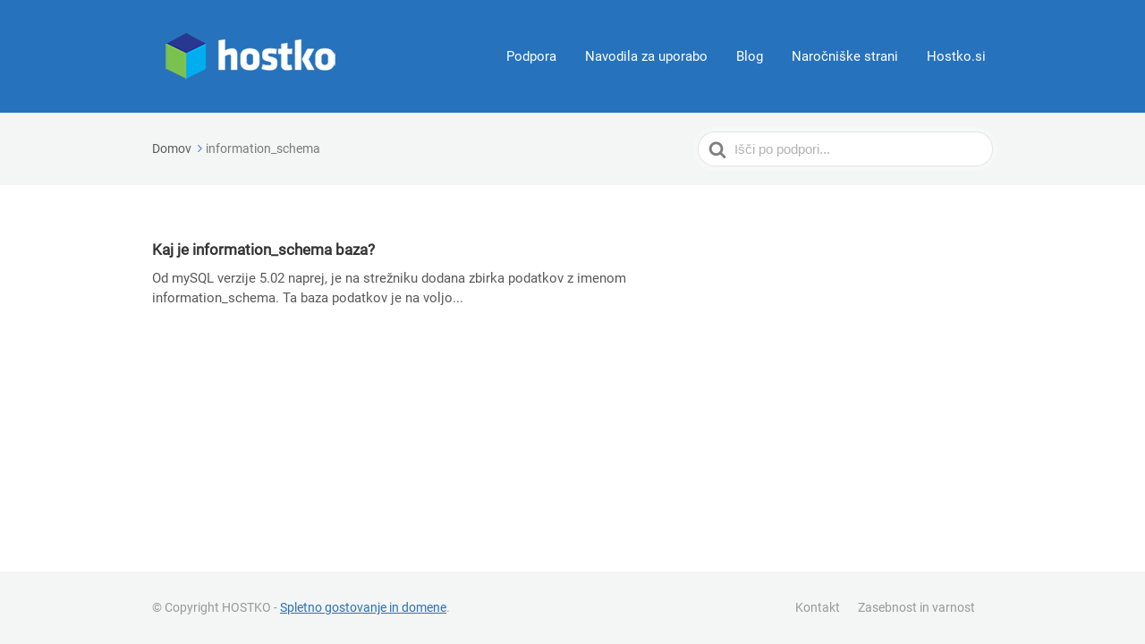

--- FILE ---
content_type: text/html; charset=UTF-8
request_url: https://www.hostko.si/podpora/article-tags/information_schema/
body_size: 11979
content:
<!DOCTYPE html><html lang="sl-SI" prefix="og: https://ogp.me/ns#"><head><script data-no-optimize="1">var litespeed_docref=sessionStorage.getItem("litespeed_docref");litespeed_docref&&(Object.defineProperty(document,"referrer",{get:function(){return litespeed_docref}}),sessionStorage.removeItem("litespeed_docref"));</script> <meta http-equiv="x-ua-compatible" content="ie=edge"><meta charset="UTF-8" /><meta name="viewport" content="width=device-width, initial-scale=1"><link rel="profile" href="http://gmpg.org/xfn/11" /><title>information_schema arhivi &bull; Podpora - Podporne strani Hostko.si</title><meta name="robots" content="follow, index, max-snippet:-1, max-video-preview:-1, max-image-preview:large"/><link rel="canonical" href="https://www.hostko.si/podpora/article-tags/information_schema/" /><meta property="og:locale" content="sl_SI" /><meta property="og:type" content="article" /><meta property="og:title" content="information_schema arhivi &bull; Podpora - Podporne strani Hostko.si" /><meta property="og:url" content="https://www.hostko.si/podpora/article-tags/information_schema/" /><meta property="og:site_name" content="Podpora - Hostko.si Podpora" /><meta property="article:publisher" content="https://www.facebook.com/hostko" /><meta name="twitter:card" content="summary" /><meta name="twitter:title" content="information_schema arhivi &bull; Podpora - Podporne strani Hostko.si" /><meta name="twitter:site" content="@hostko" /> <script type="application/ld+json" class="rank-math-schema">{"@context":"https://schema.org","@graph":[{"@type":"Place","@id":"https://www.hostko.si/podpora/#place","address":{"@type":"PostalAddress","streetAddress":"Raj\u0161pova ulica 22","addressLocality":"Ptuj","addressRegion":"Slovenia","postalCode":"2250","addressCountry":"SI"}},{"@type":"Organization","@id":"https://www.hostko.si/podpora/#organization","name":"Gostovanje in domene HOSTKO","url":"https://www.hostko.si/podpora","sameAs":["https://www.facebook.com/hostko","https://twitter.com/hostko"],"address":{"@type":"PostalAddress","streetAddress":"Raj\u0161pova ulica 22","addressLocality":"Ptuj","addressRegion":"Slovenia","postalCode":"2250","addressCountry":"SI"},"logo":{"@type":"ImageObject","@id":"https://www.hostko.si/podpora/#logo","url":"https://hpodpora.b-cdn.net/wp-content/uploads/2019/11/hostko-sitepad.png","contentUrl":"https://hpodpora.b-cdn.net/wp-content/uploads/2019/11/hostko-sitepad.png","caption":"Podpora - Hostko.si Podpora","inLanguage":"sl-SI","width":"100","height":"88"},"location":{"@id":"https://www.hostko.si/podpora/#place"}},{"@type":"WebSite","@id":"https://www.hostko.si/podpora/#website","url":"https://www.hostko.si/podpora","name":"Podpora - Hostko.si Podpora","alternateName":"Hostko podpora - Hostko.si","publisher":{"@id":"https://www.hostko.si/podpora/#organization"},"inLanguage":"sl-SI"},{"@type":"BreadcrumbList","@id":"https://www.hostko.si/podpora/article-tags/information_schema/#breadcrumb","itemListElement":[{"@type":"ListItem","position":"1","item":{"@id":"https://www.hostko.si/podpora","name":"Domov"}},{"@type":"ListItem","position":"2","item":{"@id":"https://www.hostko.si/podpora/article-tags/information_schema/","name":"information_schema"}}]},{"@type":"CollectionPage","@id":"https://www.hostko.si/podpora/article-tags/information_schema/#webpage","url":"https://www.hostko.si/podpora/article-tags/information_schema/","name":"information_schema arhivi &bull; Podpora - Podporne strani Hostko.si","isPartOf":{"@id":"https://www.hostko.si/podpora/#website"},"inLanguage":"sl-SI","breadcrumb":{"@id":"https://www.hostko.si/podpora/article-tags/information_schema/#breadcrumb"}}]}</script> <link rel='preconnect' href='https://hpodpora.b-cdn.net' /><link rel="alternate" type="application/rss+xml" title="Podpora - Podporne strani Hostko.si &raquo; Vir" href="https://www.hostko.si/podpora/feed/" /><link rel="alternate" type="application/rss+xml" title="Podpora - Podporne strani Hostko.si &raquo; Vir komentarjev" href="https://www.hostko.si/podpora/comments/feed/" /><link rel="alternate" type="application/rss+xml" title="Podpora - Podporne strani Hostko.si &raquo; information_schema Article Tag Vir" href="https://www.hostko.si/podpora/article-tags/information_schema/feed/" /><style id="litespeed-ccss">:root{--wp-admin-theme-color:#007cba;--wp-admin-theme-color-darker-10:#006ba1;--wp-admin-theme-color-darker-20:#005a87;--wp-admin-border-width-focus:2px}@media (-webkit-min-device-pixel-ratio:2),(min-resolution:192dpi){:root{--wp-admin-border-width-focus:1.5px}}:root{--wp-admin-theme-color:#007cba;--wp-admin-theme-color-darker-10:#006ba1;--wp-admin-theme-color-darker-20:#005a87;--wp-admin-border-width-focus:2px}@media (-webkit-min-device-pixel-ratio:2),(min-resolution:192dpi){:root{--wp-admin-border-width-focus:1.5px}}:root{--wp-admin-theme-color:#007cba;--wp-admin-theme-color-darker-10:#006ba1;--wp-admin-theme-color-darker-20:#005a87;--wp-admin-border-width-focus:2px}@media (-webkit-min-device-pixel-ratio:2),(min-resolution:192dpi){:root{--wp-admin-border-width-focus:1.5px}}:root{--wp-admin-theme-color:#007cba;--wp-admin-theme-color-darker-10:#006ba1;--wp-admin-theme-color-darker-20:#005a87;--wp-admin-border-width-focus:2px}@media (-webkit-min-device-pixel-ratio:2),(min-resolution:192dpi){:root{--wp-admin-border-width-focus:1.5px}}:root{--wp-admin-theme-color:#007cba;--wp-admin-theme-color-darker-10:#006ba1;--wp-admin-theme-color-darker-20:#005a87;--wp-admin-border-width-focus:2px}@media (-webkit-min-device-pixel-ratio:2),(min-resolution:192dpi){:root{--wp-admin-border-width-focus:1.5px}}body{--wp--preset--color--black:#000;--wp--preset--color--cyan-bluish-gray:#abb8c3;--wp--preset--color--white:#fff;--wp--preset--color--pale-pink:#f78da7;--wp--preset--color--vivid-red:#cf2e2e;--wp--preset--color--luminous-vivid-orange:#ff6900;--wp--preset--color--luminous-vivid-amber:#fcb900;--wp--preset--color--light-green-cyan:#7bdcb5;--wp--preset--color--vivid-green-cyan:#00d084;--wp--preset--color--pale-cyan-blue:#8ed1fc;--wp--preset--color--vivid-cyan-blue:#0693e3;--wp--preset--color--vivid-purple:#9b51e0;--wp--preset--color--dark-gray:#28303d;--wp--preset--color--gray:#39414d;--wp--preset--color--theme-default:#2772bc;--wp--preset--color--blue:#0069e4;--wp--preset--color--purple:#5749a0;--wp--preset--color--orange:#f0644a;--wp--preset--color--green:#46a162;--wp--preset--color--pale-blue:#7994be;--wp--preset--gradient--vivid-cyan-blue-to-vivid-purple:linear-gradient(135deg,rgba(6,147,227,1) 0%,#9b51e0 100%);--wp--preset--gradient--light-green-cyan-to-vivid-green-cyan:linear-gradient(135deg,#7adcb4 0%,#00d082 100%);--wp--preset--gradient--luminous-vivid-amber-to-luminous-vivid-orange:linear-gradient(135deg,rgba(252,185,0,1) 0%,rgba(255,105,0,1) 100%);--wp--preset--gradient--luminous-vivid-orange-to-vivid-red:linear-gradient(135deg,rgba(255,105,0,1) 0%,#cf2e2e 100%);--wp--preset--gradient--very-light-gray-to-cyan-bluish-gray:linear-gradient(135deg,#eee 0%,#a9b8c3 100%);--wp--preset--gradient--cool-to-warm-spectrum:linear-gradient(135deg,#4aeadc 0%,#9778d1 20%,#cf2aba 40%,#ee2c82 60%,#fb6962 80%,#fef84c 100%);--wp--preset--gradient--blush-light-purple:linear-gradient(135deg,#ffceec 0%,#9896f0 100%);--wp--preset--gradient--blush-bordeaux:linear-gradient(135deg,#fecda5 0%,#fe2d2d 50%,#6b003e 100%);--wp--preset--gradient--luminous-dusk:linear-gradient(135deg,#ffcb70 0%,#c751c0 50%,#4158d0 100%);--wp--preset--gradient--pale-ocean:linear-gradient(135deg,#fff5cb 0%,#b6e3d4 50%,#33a7b5 100%);--wp--preset--gradient--electric-grass:linear-gradient(135deg,#caf880 0%,#71ce7e 100%);--wp--preset--gradient--midnight:linear-gradient(135deg,#020381 0%,#2874fc 100%);--wp--preset--duotone--dark-grayscale:url('#wp-duotone-dark-grayscale');--wp--preset--duotone--grayscale:url('#wp-duotone-grayscale');--wp--preset--duotone--purple-yellow:url('#wp-duotone-purple-yellow');--wp--preset--duotone--blue-red:url('#wp-duotone-blue-red');--wp--preset--duotone--midnight:url('#wp-duotone-midnight');--wp--preset--duotone--magenta-yellow:url('#wp-duotone-magenta-yellow');--wp--preset--duotone--purple-green:url('#wp-duotone-purple-green');--wp--preset--duotone--blue-orange:url('#wp-duotone-blue-orange');--wp--preset--font-size--small:13px;--wp--preset--font-size--medium:20px;--wp--preset--font-size--large:36px;--wp--preset--font-size--x-large:42px;--wp--preset--spacing--20:.44rem;--wp--preset--spacing--30:.67rem;--wp--preset--spacing--40:1rem;--wp--preset--spacing--50:1.5rem;--wp--preset--spacing--60:2.25rem;--wp--preset--spacing--70:3.38rem;--wp--preset--spacing--80:5.06rem}.hkb-breadcrumbs,.ht-pageheader,.ht-articlelist,.ht-page,.site-header .site-header__banner,.site-header{*zoom:1}.hkb-breadcrumbs:before,.ht-pageheader:before,.ht-articlelist:before,.ht-page:before,.site-header .site-header__banner:before,.site-header:before,.hkb-breadcrumbs:after,.ht-pageheader:after,.ht-articlelist:after,.ht-page:after,.site-header .site-header__banner:after,.site-header:after{content:"";display:table}.hkb-breadcrumbs:after,.ht-pageheader:after,.ht-articlelist:after,.ht-page:after,.site-header .site-header__banner:after,.site-header:after{clear:both}html{font-family:sans-serif;line-height:1.15;-ms-text-size-adjust:100%;-webkit-text-size-adjust:100%}body{margin:0}article,aside,header,nav,section{display:block}h1{font-size:2em;margin:.67em 0}a{background-color:transparent;-webkit-text-decoration-skip:objects}strong{font-weight:inherit}strong{font-weight:bolder}img{border-style:none}svg:not(:root){overflow:hidden}button,input{font-family:sans-serif;font-size:100%;line-height:1.15;margin:0}button,input{overflow:visible}button{text-transform:none}button,[type=submit]{-webkit-appearance:button}button::-moz-focus-inner,[type=submit]::-moz-focus-inner{border-style:none;padding:0}button:-moz-focusring,[type=submit]:-moz-focusring{outline:1px dotted ButtonText}::-webkit-file-upload-button{-webkit-appearance:button;font:inherit}*,*:before,*:after{-webkit-box-sizing:border-box;-moz-box-sizing:border-box;box-sizing:border-box}.hkb-screen-reader-text{clip:rect(1px,1px,1px,1px);position:absolute!important;height:1px;width:1px;overflow:hidden}input[type=text]{border-radius:5px;background:#fff;border:1px solid rgba(204,204,204,.5);color:#595959;padding:10px 12px;outline:0;margin:0;vertical-align:middle;width:100%}input::-webkit-input-placeholder{color:#b3b3b3}input:-moz-placeholder{color:#b3b3b3}button{-webkit-border-radius:99px;-moz-border-radius:99px;-ms-border-radius:99px;border-radius:99px;background:#ccc;border:0;padding:12px 28px;font-size:14px;font-weight:700;color:#fff;text-shadow:none;display:inline-block;outline:0;overflow:visible;margin:0;text-decoration:none;vertical-align:middle;width:auto}html{-webkit-font-smoothing:antialiased;-webkit-text-size-adjust:100%;-moz-osx-font-smoothing:grayscale;-ms-text-size-adjust:100%;scroll-behavior:smooth}@media screen and (prefers-reduced-motion:reduce){html{scroll-behavior:auto}}body{background:#f4f5f5}h1,h2,h3{font-weight:700}a{text-decoration:underline}.ht-sitecontainer{display:-webkit-box;display:-webkit-flex;display:-moz-flex;display:-ms-flexbox;display:flex;-webkit-box-direction:normal;-webkit-box-orient:vertical;-webkit-flex-direction:column;-moz-flex-direction:column;-ms-flex-direction:column;flex-direction:column;background:#fff;min-height:100vh}.ht-container{min-width:290px;max-width:920px;margin-left:auto;margin-right:auto;padding-left:15px;padding-right:15px}@media screen and (min-width:480px){.ht-container{padding-left:20px;padding-right:20px}}@media screen and (min-width:768px){.ht-container{padding-left:30px;padding-right:30px}}.site-header .site-header__banner{padding:25px 0;position:relative}@media screen and (min-width:768px){.site-header .site-header__banner{padding:30px 0}}.site-header .site-header__banner .ht-container{display:-webkit-box;display:-webkit-flex;display:-moz-flex;display:-ms-flexbox;display:flex;-webkit-flex-wrap:nowrap;-moz-flex-wrap:nowrap;-ms-flex-wrap:none;flex-wrap:nowrap;-webkit-box-align:center;-ms-flex-align:center;-webkit-align-items:center;-moz-align-items:center;align-items:center;padding-left:20px;padding-right:20px}@media screen and (min-width:768px){.site-header .site-header__banner .ht-container{padding-left:30px;padding-right:30px}}.site-logo{margin:0 32px 0 0}.site-logo a{display:block;line-height:1}.site-logo img{max-width:100%;height:auto}.ht-page{padding:20px 0;-webkit-box-flex:auto;-webkit-flex:auto;-moz-box-flex:auto;-moz-flex:auto;-ms-flex:auto;flex:auto}@media screen and (min-width:768px){.ht-page{padding:60px 0}.ht-page.ht-page--sidebarright .ht-page__content{width:70%}.ht-page.ht-page--sidebarright .sidebar{width:30%}.ht-page.ht-page--sidebarright .ht-page__content{padding-right:15px}.ht-page.ht-page--sidebarright .sidebar{padding-left:15px}}.ht-page .ht-page__content{max-width:100%}.ht-page>.ht-container{display:-webkit-box;display:-webkit-flex;display:-moz-flex;display:-ms-flexbox;display:flex;-webkit-box-pack:justify;-ms-flex-pack:justify;-webkit-justify-content:space-between;-moz-justify-content:space-between;justify-content:space-between}.sidebar{top:20px;height:100%;font-size:15px}@media screen and (max-width:767px){.sidebar{display:none}}.hkb-site-search{position:relative;max-width:600px;margin:0 auto}.hkb-site-search:after{position:absolute;display:block;content:"";background:url("https://hpodpora.b-cdn.net/wp-content/themes/knowall/img/search.svg") no-repeat center center;background-size:20px;height:20px;width:20px;top:50%;left:15px;margin-top:-10px;opacity:.7}.hkb-site-search .hkb-site-search__field{-webkit-border-radius:99px;-moz-border-radius:99px;-ms-border-radius:99px;border-radius:99px;display:block;width:100%;padding:18px 20px 18px 45px;border:0;outline:none;box-shadow:0 0 0 5px rgba(255,255,255,.15)}.hkb-site-search .hkb-site-search__loader{position:absolute;right:20px;top:50%;margin-top:-10px;height:20px;width:30px;opacity:0}.hkb-site-search .hkb-site-search__button{display:none}.nav-header{display:-webkit-box;display:-webkit-flex;display:-moz-flex;display:-ms-flexbox;display:flex;-webkit-box-flex:1;-webkit-flex-grow:1;-moz-flex-grow:1;-ms-flex-positive:1;flex-grow:1;-webkit-box-pack:end;-ms-flex-pack:end;-webkit-justify-content:flex-end;-moz-justify-content:flex-end;justify-content:flex-end}.nav-header ul{list-style:none;margin:0;padding:0}.nav-header ul li{display:block;position:relative}.nav-header ul li a{display:block;text-decoration:none;color:#fff}@media screen and (max-width:767px){.nav-header>ul{opacity:0;max-height:0;visibility:hidden;overflow:hidden;width:100%;z-index:99999;clear:both;background:#fff;font-size:15px;line-height:1.3;position:absolute;left:0;right:0;top:84px;box-shadow:0px 5px 20px rgba(0,0,0,.15)}.nav-header>ul>li{border-bottom:1px solid #eaeaea}.nav-header>ul>li:last-child{border-bottom:0}.nav-header>ul a{color:#333!important;padding:15px 20px}}@media screen and (min-width:768px){.nav-header>ul{float:right}.nav-header>ul>li{float:left;margin:0 0 0 16px;padding:0}.nav-header>ul>li:first-child{margin-left:0}.nav-header>ul>li>a{font-size:15px;line-height:1;font-weight:400;padding:8px;-webkit-border-radius:5px;-moz-border-radius:5px;-ms-border-radius:5px;border-radius:5px;white-space:nowrap}}.nav-header .nav-header__mtoggle{display:block;float:right;border:0;text-indent:-99999px;background:0 0;outline:none;padding:9px 30px 13px 0}@media screen and (min-width:768px){.nav-header .nav-header__mtoggle{display:none}}.nav-header .nav-header__mtoggle span,.nav-header .nav-header__mtoggle span:before,.nav-header .nav-header__mtoggle span:after{height:4px;width:30px;background:#fff;position:absolute;display:block;content:"";border-radius:3px}.nav-header .nav-header__mtoggle span:before{top:-9px}.nav-header .nav-header__mtoggle span:after{bottom:-9px}.ht-articlelist{list-style:none;margin:0;padding:0}.ht-articlelist li{margin:0 0 22px;padding:0 0 22px;border-bottom:1px solid #e6e6e6}.hkb-articlemini .hkb-article__link{display:block;text-decoration:none;color:inherit}.hkb-articlemini .hkb-article__title{margin:0;font-size:17px;line-height:1.5}.hkb-articlemini .hkb-article__excerpt{margin:8px 0 0;font-size:15px;line-height:1.5}.ht-categoryheader{display:-webkit-box;display:-webkit-flex;display:-moz-flex;display:-ms-flexbox;display:flex;-webkit-box-align:center;-ms-flex-align:center;-webkit-align-items:center;-moz-align-items:center;align-items:center;margin:0 0 20px;padding:0 0 20px;border-bottom:1px solid #e6e6e6}.ht-categoryheader .hkb-category__iconwrap{margin:0 20px 0 0;text-align:center}.ht-categoryheader .hkb-category__iconwrap svg{height:auto;width:100%;transform:scale(1.2);transform-origin:center}.ht-categoryheader .ht-categoryheader__content{display:-webkit-box;display:-webkit-flex;display:-moz-flex;display:-ms-flexbox;display:flex;-webkit-flex-wrap:wrap;-moz-flex-wrap:wrap;-ms-flex-wrap:wrap;flex-wrap:wrap;-webkit-box-align:center;-ms-flex-align:center;-webkit-align-items:center;-moz-align-items:center;align-items:center;width:100%}.ht-categoryheader .ht-categoryheader__title{width:100%;margin:0;font-size:22px;line-height:1.2}.hkb-subcats{display:-webkit-box;display:-webkit-flex;display:-moz-flex;display:-ms-flexbox;display:flex;-webkit-flex-flow:row wrap;-moz-flex-flow:row wrap;-ms-flex-flow:row wrap;flex-flow:row wrap;list-style:none;padding:0}@media screen and (min-width:550px){.hkb-subcats{margin-left:-10px;margin-right:-10px}}.hkb-subcats>li{-webkit-flex-basis:auto;-moz-flex-basis:auto;-ms-flex-preferred-size:auto;flex-basis:auto;width:100%}@media screen and (min-width:550px){.hkb-subcats>li{padding:0 10px;width:50%}}.widget{-webkit-border-radius:5px;-moz-border-radius:5px;-ms-border-radius:5px;border-radius:5px;background:#f4f5f5;padding:30px;margin:0 0 20px;font-size:14px;line-height:1.4}.widget:last-child{margin-bottom:0}.widget .widget__title{margin:0 0 15px;font-size:15px;font-weight:700;line-height:1.3}.hkb_widget_exit .hkb_widget_exit__content{margin:0 0 12px}.hkb_widget_exit .hkb_widget_exit__btn{display:inline-block;text-decoration:none;color:#fff;font-size:13px;text-transform:uppercase;padding:12px 18px;line-height:1;border-radius:99px}.ht-pageheader{background:#f4f5f5;padding:15px 0;display:table;width:100%}@media screen and (min-width:768px){.ht-pageheader{padding:20px 0}}@media screen and (min-width:768px){.ht-pageheader .hkb-breadcrumbs_wrap{display:table-cell;vertical-align:middle;width:100%}}@media screen and (min-width:768px){.ht-pageheader .hkb-site-search{display:table-cell;vertical-align:middle}}.ht-pageheader .hkb-site-search:after{opacity:.5;left:12px}.ht-pageheader .hkb-site-search .hkb-site-search__field{border:1px solid rgba(204,204,204,.5);width:330px;padding:10px 15px 10px 40px;font-size:15px}@media screen and (max-width:767px){.ht-pageheader .hkb-site-search .hkb-site-search__field{width:100%}}@media screen and (max-width:768px){.hkb-breadcrumbs_wrap{margin-bottom:10px}}@media screen and (min-width:768px){.hkb-breadcrumbs_wrap{padding:10px 0}}.hkb-breadcrumbs_wrap ol:last-child{margin-bottom:0}.hkb-breadcrumbs{list-style:none;margin:0 0 5px;padding:0;font-size:13px;color:#5c5c5c;letter-spacing:-.1px}@media screen and (min-width:480px){.hkb-breadcrumbs{letter-spacing:0;font-size:14px}}.hkb-breadcrumbs li{display:inline-block}.hkb-breadcrumbs li:last-child:after{display:none;margin:0}.hkb-breadcrumbs li:last-child{color:rgba(0,0,0,.5)}.hkb-breadcrumbs .hkb-breadcrumbs__icon{display:inline-block;height:8px;width:13px;padding:0 2px;position:relative;top:-1px}@media screen and (min-width:480px){.hkb-breadcrumbs .hkb-breadcrumbs__icon{height:8px;padding:0 4px}}.hkb-breadcrumbs a{color:#5c5c5c;text-decoration:none}.hkb-category.hkb-category--style7{display:-webkit-box;display:-webkit-flex;display:-moz-flex;display:-ms-flexbox;display:flex;height:100%}.hkb-category.hkb-category--style7:not(.hkb-category--witharticles) .hkb-category__content{-webkit-box-align:center;-ms-flex-align:center;-webkit-align-items:center;-moz-align-items:center;align-items:center}.hkb-category.hkb-category--style7:not(.hkb-category--witharticles) .hkb-category__title{-webkit-align-self:flex-end;-moz-align-self:flex-end;-ms-flex-item-align:end;align-self:flex-end}.hkb-category.hkb-category--style7:not(.hkb-category--witharticles):not(.hkb-category--withdesc) .hkb-category__title{-webkit-align-self:auto;-moz-align-self:auto;-ms-flex-item-align:auto;align-self:auto}.hkb-category.hkb-category--style7 .hkb-category__link{display:-webkit-box;display:-webkit-flex;display:-moz-flex;display:-ms-flexbox;display:flex;height:100%;width:100%;padding:25px 10px;text-decoration:none}.hkb-category.hkb-category--style7 .hkb-category__content{display:-webkit-box;display:-webkit-flex;display:-moz-flex;display:-ms-flexbox;display:flex;-webkit-flex-wrap:wrap;-moz-flex-wrap:wrap;-ms-flex-wrap:wrap;flex-wrap:wrap;width:100%}.hkb-category .hkb-category__title{width:100%;font-size:18px;line-height:1.25;color:#333;margin:0}.ht-mobile-exit{-webkit-border-radius:5px;-moz-border-radius:5px;-ms-border-radius:5px;border-radius:5px;background:#f4f5f5;padding:20px;margin:20px 0;font-size:15px;line-height:1.4}@media screen and (min-width:768px){.ht-mobile-exit{display:none}}.ht-mobile-exit .ht-mobile-exit__title{display:block;margin:0 0 10px;font-size:16px;color:#333}.ht-mobile-exit .hkb_widget_exit__content{margin:0 0 12px}.ht-mobile-exit .hkb_widget_exit__btn{display:inline-block;text-decoration:none;color:#fff;font-size:13px;text-transform:uppercase;padding:12px 18px;line-height:1;border-radius:99px}:root{--hkb-main-container-width:1200px;--hkb-link-color:#2358a1;--hkb-link-color-hover:#2861b0;--hkb-header-style-bg:#2358a1;--hkb-header-style-graddir:90deg;--hkb-header-style-grad1:#2358a1;--hkb-header-style-grad2:#2358a1;--hkb-header-text-color:#fff}.site-header{background:#2772bc}.nav-header ul li a{color:#fff}.nav-header .nav-header__mtoggle span,.nav-header .nav-header__mtoggle span:before,.nav-header .nav-header__mtoggle span:after{background:#fff}a{color:#2772bc}.hkb_widget_exit__btn{background:#2772bc}.hkb-breadcrumbs__icon{fill:#2772bc}.ht-container{max-width:1000px}h1,h2,h3{font-family:Roboto;font-weight:700;text-transform:none;color:#333}body,input{font-family:Roboto;font-size:17px;font-weight:400;line-height:1.55;color:#595959}.ht-categoryheader .hkb-category__iconwrap{flex-basis:30px;min-width:30px}.ht-categoryheader .hkb-category__iconwrap,.ht-categoryheader .hkb-category__iconwrap svg{max-height:30px}.ht-container{max-width:1000px}.hkb-category .hkb-category__link{border-bottom:1px solid #e6e6e6}</style><link rel="preload" data-asynced="1" data-optimized="2" as="style" onload="this.onload=null;this.rel='stylesheet'" href="https://www.hostko.si/podpora/wp-content/litespeed/css/80305115f25c5e97deded61f8c3ec2c8.css?ver=2aedf" /><script type="litespeed/javascript">!function(a){"use strict";var b=function(b,c,d){function e(a){return h.body?a():void setTimeout(function(){e(a)})}function f(){i.addEventListener&&i.removeEventListener("load",f),i.media=d||"all"}var g,h=a.document,i=h.createElement("link");if(c)g=c;else{var j=(h.body||h.getElementsByTagName("head")[0]).childNodes;g=j[j.length-1]}var k=h.styleSheets;i.rel="stylesheet",i.href=b,i.media="only x",e(function(){g.parentNode.insertBefore(i,c?g:g.nextSibling)});var l=function(a){for(var b=i.href,c=k.length;c--;)if(k[c].href===b)return a();setTimeout(function(){l(a)})};return i.addEventListener&&i.addEventListener("load",f),i.onloadcssdefined=l,l(f),i};"undefined"!=typeof exports?exports.loadCSS=b:a.loadCSS=b}("undefined"!=typeof global?global:this);!function(a){if(a.loadCSS){var b=loadCSS.relpreload={};if(b.support=function(){try{return a.document.createElement("link").relList.supports("preload")}catch(b){return!1}},b.poly=function(){for(var b=a.document.getElementsByTagName("link"),c=0;c<b.length;c++){var d=b[c];"preload"===d.rel&&"style"===d.getAttribute("as")&&(a.loadCSS(d.href,d,d.getAttribute("media")),d.rel=null)}},!b.support()){b.poly();var c=a.setInterval(b.poly,300);a.addEventListener&&a.addEventListener("load",function(){b.poly(),a.clearInterval(c)}),a.attachEvent&&a.attachEvent("onload",function(){a.clearInterval(c)})}}}(this);</script> <script type="litespeed/javascript" data-src="https://hpodpora.b-cdn.net/wp-includes/js/jquery/jquery.min.js" id="jquery-core-js"></script> <link rel="https://api.w.org/" href="https://www.hostko.si/podpora/wp-json/" /><link rel="alternate" title="JSON" type="application/json" href="https://www.hostko.si/podpora/wp-json/wp/v2/ht-kb-tag/331" /><link rel="EditURI" type="application/rsd+xml" title="RSD" href="https://www.hostko.si/podpora/xmlrpc.php?rsd" /> <script type="litespeed/javascript" data-src="https://www.googletagmanager.com/gtag/js?id=AW-1071918048"></script> <script type="litespeed/javascript">window.dataLayer=window.dataLayer||[];function gtag(){dataLayer.push(arguments)}
gtag('js',new Date());gtag('config','AW-1071918048')</script>  <script type="litespeed/javascript">(function(w,d,s,l,i){w[l]=w[l]||[];w[l].push({'gtm.start':new Date().getTime(),event:'gtm.js'});var f=d.getElementsByTagName(s)[0],j=d.createElement(s),dl=l!='dataLayer'?'&l='+l:'';j.async=!0;j.src='https://www.googletagmanager.com/gtm.js?id='+i+dl;f.parentNode.insertBefore(j,f)})(window,document,'script','dataLayer','GTM-N9VSJK7')</script> <meta name="generator" content="Heroic Knowledge Base v3.10.4" /><meta name="generator" content="KnowAll Child Theme v1.15.6" /><link rel="icon" href="https://hpodpora.b-cdn.net/wp-content/uploads/2025/11/cropped-cropped-cropped-favicon-96x96-1-32x32.png" sizes="32x32" /><link rel="icon" href="https://hpodpora.b-cdn.net/wp-content/uploads/2025/11/cropped-cropped-cropped-favicon-96x96-1-192x192.png" sizes="192x192" /><link rel="apple-touch-icon" href="https://hpodpora.b-cdn.net/wp-content/uploads/2025/11/cropped-cropped-cropped-favicon-96x96-1-180x180.png" /><meta name="msapplication-TileImage" content="https://hpodpora.b-cdn.net/wp-content/uploads/2025/11/cropped-cropped-cropped-favicon-96x96-1-270x270.png" /></head><body class="archive tax-ht_kb_tag term-information_schema term-331 wp-embed-responsive wp-theme-knowall wp-child-theme-knowall-child ht-kb" itemscope itemtype="https://schema.org/WebPage" data-spy="scroll" data-offset="30" data-target="#navtoc"><div class="ht-sitecontainer ht-sitecontainer--wide"><div class="site-header"><header class="site-header__banner" itemscope itemtype="http://schema.org/WPHeader"><div class="ht-container"><div class="site-logo">
<a href="/podpora/" data-ht-sitetitle="Podpora &#8211; Podporne strani Hostko.si">
<img data-lazyloaded="1" src="[data-uri]" width="220" height="63" alt="Podpora &#8211; Podporne strani Hostko.si" data-src="https://hpodpora.b-cdn.net/wp-content/uploads/2019/11/hostko-podpora-logo.png" /><meta itemprop="headline" content="Podpora &#8211; Podporne strani Hostko.si">
</a></div><nav class="nav-header" itemscope itemtype="https://schema.org/SiteNavigationElement">
<button id="ht-navtoggle" class="nav-header__mtoggle"><span>Menu</span></button><ul id="menu-hostko-podpora-top-menu" class="nav-header__menuwrapper"><li id="menu-item-99" class="menu-item menu-item-type-custom menu-item-object-custom menu-item-home menu-item-99"><a href="https://www.hostko.si/podpora/">Podpora</a></li><li id="menu-item-101" class="menu-item menu-item-type-ht_kb menu-item-object-ht-knowledge-base menu-item-101"><a>Navodila za uporabo</a></li><li id="menu-item-103" class="menu-item menu-item-type-custom menu-item-object-custom menu-item-103"><a href="https://www.hostko.si/blog/">Blog</a></li><li id="menu-item-104" class="menu-item menu-item-type-custom menu-item-object-custom menu-item-104"><a href="https://servis.hostko.si">Naročniške strani</a></li><li id="menu-item-105" class="menu-item menu-item-type-custom menu-item-object-custom menu-item-105"><a href="https://www.hostko.si">Hostko.si</a></li></ul></nav></div></header></div><div class="ht-pageheader"><div class="ht-container"><div class="hkb-breadcrumbs_wrap"><ol class="hkb-breadcrumbs" itemscope itemtype="https://schema.org/BreadcrumbList" ><li itemprop="itemListElement" itemscope itemtype="https://schema.org/ListItem">
<a itemprop="item" href="https://www.hostko.si/podpora">
<span itemprop="name">Domov</span>
<svg class="hkb-breadcrumbs__icon" xmlns="http://www.w3.org/2000/svg" viewBox="0 0 19 34.1"><g><path d="M19,17c0,0.5-0.2,1-0.6,1.4L3.4,33.5c-0.8,0.8-2,0.8-2.8,0c-0.8-0.8-0.8-2,0-2.8L14.2,17L0.6,3.4c-0.8-0.8-0.8-2,0-2.8  c0.8-0.8,2-0.8,2.8,0l15.1,15.1C18.8,16,19,16.5,19,17z"/></g></svg>
</a><meta itemprop="position" content="1" /></li><li itemprop="itemListElement" itemscope itemtype="https://schema.org/ListItem">
<span>
<span itemprop="name">information_schema</span><link itemprop="item" href="https://www.hostko.si/podpora/kb/kaj-je-information_schema-baza/" />
</span><meta itemprop="position" content="2" /></li></ol></div><form class="hkb-site-search" method="get" action="https://www.hostko.si/podpora/">
<label class="hkb-screen-reader-text" for="hkb-search">Išči za</label>
<input id="hkb-search" class="hkb-site-search__field" type="text" value="" placeholder="Išči po podpori..." name="s" autocomplete="off">
<img data-lazyloaded="1" src="[data-uri]" class="hkb-site-search__loader" data-src="https://hpodpora.b-cdn.net/wp-content/themes/knowall/img/loading.svg" alt="Iščem..." />
<input type="hidden" name="ht-kb-search" value="1" />
<input type="hidden" name="lang" value=""/>
<button class="hkb-site-search__button" type="submit"><span>Najdi</span></button></form></div></div><div class="ht-page ht-page--sidebarright"><div class="ht-container"><div class="ht-page__content"><ul class="ht-articlelist"><li><article id="post-795" class="hkb-articlemini" itemscope itemtype="https://schema.org/CreativeWork">
<a class="hkb-article__link" href="https://www.hostko.si/podpora/kb/kaj-je-information_schema-baza/"><h1 class="hkb-article__title" itemprop="headline">
Kaj je information_schema baza?</h1><div class="hkb-article__excerpt">
Od mySQL verzije 5.02 naprej, je na strežniku dodana zbirka podatkov z imenom information_schema. Ta baza podatkov je na voljo...</div>
</a></article></li></ul></div></div></div><footer class="site-footer" itemscope itemtype="https://schema.org/WPFooter"><div class="ht-container"><div class="site-footer__copyright" role="contentinfo">© Copyright HOSTKO - <a href="https://www.hostko.si/spletno-gostovanje/">Spletno gostovanje in domene</a>.</div><nav class="nav-footer"><div class="menu-footer_menu-container"><ul id="menu-footer_menu" class=""><li id="menu-item-437" class="menu-item menu-item-type-post_type menu-item-object-page menu-item-437"><a href="https://www.hostko.si/podpora/kontakt/">Kontakt</a></li><li id="menu-item-442" class="menu-item menu-item-type-post_type menu-item-object-page menu-item-privacy-policy menu-item-442"><a rel="privacy-policy" href="https://www.hostko.si/podpora/zasebnost-in-varnost/">Zasebnost in varnost</a></li></ul></div></nav></div></footer>
 <script type="speculationrules">{"prefetch":[{"source":"document","where":{"and":[{"href_matches":"/podpora/*"},{"not":{"href_matches":["/podpora/wp-*.php","/podpora/wp-admin/*","/podpora/wp-content/uploads/*","/podpora/wp-content/*","/podpora/wp-content/plugins/*","/podpora/wp-content/themes/knowall-child/*","/podpora/wp-content/themes/knowall/*","/podpora/*\\?(.+)"]}},{"not":{"selector_matches":"a[rel~=\"nofollow\"]"}},{"not":{"selector_matches":".no-prefetch, .no-prefetch a"}}]},"eagerness":"conservative"}]}</script> <noscript><iframe data-lazyloaded="1" src="about:blank" data-litespeed-src="https://www.googletagmanager.com/ns.html?id=GTM-N9VSJK7"
height="0" width="0" style="display:none;visibility:hidden"></iframe></noscript></div>
 <script data-no-optimize="1">window.lazyLoadOptions=Object.assign({},{threshold:300},window.lazyLoadOptions||{});!function(t,e){"object"==typeof exports&&"undefined"!=typeof module?module.exports=e():"function"==typeof define&&define.amd?define(e):(t="undefined"!=typeof globalThis?globalThis:t||self).LazyLoad=e()}(this,function(){"use strict";function e(){return(e=Object.assign||function(t){for(var e=1;e<arguments.length;e++){var n,a=arguments[e];for(n in a)Object.prototype.hasOwnProperty.call(a,n)&&(t[n]=a[n])}return t}).apply(this,arguments)}function o(t){return e({},at,t)}function l(t,e){return t.getAttribute(gt+e)}function c(t){return l(t,vt)}function s(t,e){return function(t,e,n){e=gt+e;null!==n?t.setAttribute(e,n):t.removeAttribute(e)}(t,vt,e)}function i(t){return s(t,null),0}function r(t){return null===c(t)}function u(t){return c(t)===_t}function d(t,e,n,a){t&&(void 0===a?void 0===n?t(e):t(e,n):t(e,n,a))}function f(t,e){et?t.classList.add(e):t.className+=(t.className?" ":"")+e}function _(t,e){et?t.classList.remove(e):t.className=t.className.replace(new RegExp("(^|\\s+)"+e+"(\\s+|$)")," ").replace(/^\s+/,"").replace(/\s+$/,"")}function g(t){return t.llTempImage}function v(t,e){!e||(e=e._observer)&&e.unobserve(t)}function b(t,e){t&&(t.loadingCount+=e)}function p(t,e){t&&(t.toLoadCount=e)}function n(t){for(var e,n=[],a=0;e=t.children[a];a+=1)"SOURCE"===e.tagName&&n.push(e);return n}function h(t,e){(t=t.parentNode)&&"PICTURE"===t.tagName&&n(t).forEach(e)}function a(t,e){n(t).forEach(e)}function m(t){return!!t[lt]}function E(t){return t[lt]}function I(t){return delete t[lt]}function y(e,t){var n;m(e)||(n={},t.forEach(function(t){n[t]=e.getAttribute(t)}),e[lt]=n)}function L(a,t){var o;m(a)&&(o=E(a),t.forEach(function(t){var e,n;e=a,(t=o[n=t])?e.setAttribute(n,t):e.removeAttribute(n)}))}function k(t,e,n){f(t,e.class_loading),s(t,st),n&&(b(n,1),d(e.callback_loading,t,n))}function A(t,e,n){n&&t.setAttribute(e,n)}function O(t,e){A(t,rt,l(t,e.data_sizes)),A(t,it,l(t,e.data_srcset)),A(t,ot,l(t,e.data_src))}function w(t,e,n){var a=l(t,e.data_bg_multi),o=l(t,e.data_bg_multi_hidpi);(a=nt&&o?o:a)&&(t.style.backgroundImage=a,n=n,f(t=t,(e=e).class_applied),s(t,dt),n&&(e.unobserve_completed&&v(t,e),d(e.callback_applied,t,n)))}function x(t,e){!e||0<e.loadingCount||0<e.toLoadCount||d(t.callback_finish,e)}function M(t,e,n){t.addEventListener(e,n),t.llEvLisnrs[e]=n}function N(t){return!!t.llEvLisnrs}function z(t){if(N(t)){var e,n,a=t.llEvLisnrs;for(e in a){var o=a[e];n=e,o=o,t.removeEventListener(n,o)}delete t.llEvLisnrs}}function C(t,e,n){var a;delete t.llTempImage,b(n,-1),(a=n)&&--a.toLoadCount,_(t,e.class_loading),e.unobserve_completed&&v(t,n)}function R(i,r,c){var l=g(i)||i;N(l)||function(t,e,n){N(t)||(t.llEvLisnrs={});var a="VIDEO"===t.tagName?"loadeddata":"load";M(t,a,e),M(t,"error",n)}(l,function(t){var e,n,a,o;n=r,a=c,o=u(e=i),C(e,n,a),f(e,n.class_loaded),s(e,ut),d(n.callback_loaded,e,a),o||x(n,a),z(l)},function(t){var e,n,a,o;n=r,a=c,o=u(e=i),C(e,n,a),f(e,n.class_error),s(e,ft),d(n.callback_error,e,a),o||x(n,a),z(l)})}function T(t,e,n){var a,o,i,r,c;t.llTempImage=document.createElement("IMG"),R(t,e,n),m(c=t)||(c[lt]={backgroundImage:c.style.backgroundImage}),i=n,r=l(a=t,(o=e).data_bg),c=l(a,o.data_bg_hidpi),(r=nt&&c?c:r)&&(a.style.backgroundImage='url("'.concat(r,'")'),g(a).setAttribute(ot,r),k(a,o,i)),w(t,e,n)}function G(t,e,n){var a;R(t,e,n),a=e,e=n,(t=Et[(n=t).tagName])&&(t(n,a),k(n,a,e))}function D(t,e,n){var a;a=t,(-1<It.indexOf(a.tagName)?G:T)(t,e,n)}function S(t,e,n){var a;t.setAttribute("loading","lazy"),R(t,e,n),a=e,(e=Et[(n=t).tagName])&&e(n,a),s(t,_t)}function V(t){t.removeAttribute(ot),t.removeAttribute(it),t.removeAttribute(rt)}function j(t){h(t,function(t){L(t,mt)}),L(t,mt)}function F(t){var e;(e=yt[t.tagName])?e(t):m(e=t)&&(t=E(e),e.style.backgroundImage=t.backgroundImage)}function P(t,e){var n;F(t),n=e,r(e=t)||u(e)||(_(e,n.class_entered),_(e,n.class_exited),_(e,n.class_applied),_(e,n.class_loading),_(e,n.class_loaded),_(e,n.class_error)),i(t),I(t)}function U(t,e,n,a){var o;n.cancel_on_exit&&(c(t)!==st||"IMG"===t.tagName&&(z(t),h(o=t,function(t){V(t)}),V(o),j(t),_(t,n.class_loading),b(a,-1),i(t),d(n.callback_cancel,t,e,a)))}function $(t,e,n,a){var o,i,r=(i=t,0<=bt.indexOf(c(i)));s(t,"entered"),f(t,n.class_entered),_(t,n.class_exited),o=t,i=a,n.unobserve_entered&&v(o,i),d(n.callback_enter,t,e,a),r||D(t,n,a)}function q(t){return t.use_native&&"loading"in HTMLImageElement.prototype}function H(t,o,i){t.forEach(function(t){return(a=t).isIntersecting||0<a.intersectionRatio?$(t.target,t,o,i):(e=t.target,n=t,a=o,t=i,void(r(e)||(f(e,a.class_exited),U(e,n,a,t),d(a.callback_exit,e,n,t))));var e,n,a})}function B(e,n){var t;tt&&!q(e)&&(n._observer=new IntersectionObserver(function(t){H(t,e,n)},{root:(t=e).container===document?null:t.container,rootMargin:t.thresholds||t.threshold+"px"}))}function J(t){return Array.prototype.slice.call(t)}function K(t){return t.container.querySelectorAll(t.elements_selector)}function Q(t){return c(t)===ft}function W(t,e){return e=t||K(e),J(e).filter(r)}function X(e,t){var n;(n=K(e),J(n).filter(Q)).forEach(function(t){_(t,e.class_error),i(t)}),t.update()}function t(t,e){var n,a,t=o(t);this._settings=t,this.loadingCount=0,B(t,this),n=t,a=this,Y&&window.addEventListener("online",function(){X(n,a)}),this.update(e)}var Y="undefined"!=typeof window,Z=Y&&!("onscroll"in window)||"undefined"!=typeof navigator&&/(gle|ing|ro)bot|crawl|spider/i.test(navigator.userAgent),tt=Y&&"IntersectionObserver"in window,et=Y&&"classList"in document.createElement("p"),nt=Y&&1<window.devicePixelRatio,at={elements_selector:".lazy",container:Z||Y?document:null,threshold:300,thresholds:null,data_src:"src",data_srcset:"srcset",data_sizes:"sizes",data_bg:"bg",data_bg_hidpi:"bg-hidpi",data_bg_multi:"bg-multi",data_bg_multi_hidpi:"bg-multi-hidpi",data_poster:"poster",class_applied:"applied",class_loading:"litespeed-loading",class_loaded:"litespeed-loaded",class_error:"error",class_entered:"entered",class_exited:"exited",unobserve_completed:!0,unobserve_entered:!1,cancel_on_exit:!0,callback_enter:null,callback_exit:null,callback_applied:null,callback_loading:null,callback_loaded:null,callback_error:null,callback_finish:null,callback_cancel:null,use_native:!1},ot="src",it="srcset",rt="sizes",ct="poster",lt="llOriginalAttrs",st="loading",ut="loaded",dt="applied",ft="error",_t="native",gt="data-",vt="ll-status",bt=[st,ut,dt,ft],pt=[ot],ht=[ot,ct],mt=[ot,it,rt],Et={IMG:function(t,e){h(t,function(t){y(t,mt),O(t,e)}),y(t,mt),O(t,e)},IFRAME:function(t,e){y(t,pt),A(t,ot,l(t,e.data_src))},VIDEO:function(t,e){a(t,function(t){y(t,pt),A(t,ot,l(t,e.data_src))}),y(t,ht),A(t,ct,l(t,e.data_poster)),A(t,ot,l(t,e.data_src)),t.load()}},It=["IMG","IFRAME","VIDEO"],yt={IMG:j,IFRAME:function(t){L(t,pt)},VIDEO:function(t){a(t,function(t){L(t,pt)}),L(t,ht),t.load()}},Lt=["IMG","IFRAME","VIDEO"];return t.prototype={update:function(t){var e,n,a,o=this._settings,i=W(t,o);{if(p(this,i.length),!Z&&tt)return q(o)?(e=o,n=this,i.forEach(function(t){-1!==Lt.indexOf(t.tagName)&&S(t,e,n)}),void p(n,0)):(t=this._observer,o=i,t.disconnect(),a=t,void o.forEach(function(t){a.observe(t)}));this.loadAll(i)}},destroy:function(){this._observer&&this._observer.disconnect(),K(this._settings).forEach(function(t){I(t)}),delete this._observer,delete this._settings,delete this.loadingCount,delete this.toLoadCount},loadAll:function(t){var e=this,n=this._settings;W(t,n).forEach(function(t){v(t,e),D(t,n,e)})},restoreAll:function(){var e=this._settings;K(e).forEach(function(t){P(t,e)})}},t.load=function(t,e){e=o(e);D(t,e)},t.resetStatus=function(t){i(t)},t}),function(t,e){"use strict";function n(){e.body.classList.add("litespeed_lazyloaded")}function a(){console.log("[LiteSpeed] Start Lazy Load"),o=new LazyLoad(Object.assign({},t.lazyLoadOptions||{},{elements_selector:"[data-lazyloaded]",callback_finish:n})),i=function(){o.update()},t.MutationObserver&&new MutationObserver(i).observe(e.documentElement,{childList:!0,subtree:!0,attributes:!0})}var o,i;t.addEventListener?t.addEventListener("load",a,!1):t.attachEvent("onload",a)}(window,document);</script><script data-no-optimize="1">window.litespeed_ui_events=window.litespeed_ui_events||["mouseover","click","keydown","wheel","touchmove","touchstart"];var urlCreator=window.URL||window.webkitURL;function litespeed_load_delayed_js_force(){console.log("[LiteSpeed] Start Load JS Delayed"),litespeed_ui_events.forEach(e=>{window.removeEventListener(e,litespeed_load_delayed_js_force,{passive:!0})}),document.querySelectorAll("iframe[data-litespeed-src]").forEach(e=>{e.setAttribute("src",e.getAttribute("data-litespeed-src"))}),"loading"==document.readyState?window.addEventListener("DOMContentLoaded",litespeed_load_delayed_js):litespeed_load_delayed_js()}litespeed_ui_events.forEach(e=>{window.addEventListener(e,litespeed_load_delayed_js_force,{passive:!0})});async function litespeed_load_delayed_js(){let t=[];for(var d in document.querySelectorAll('script[type="litespeed/javascript"]').forEach(e=>{t.push(e)}),t)await new Promise(e=>litespeed_load_one(t[d],e));document.dispatchEvent(new Event("DOMContentLiteSpeedLoaded")),window.dispatchEvent(new Event("DOMContentLiteSpeedLoaded"))}function litespeed_load_one(t,e){console.log("[LiteSpeed] Load ",t);var d=document.createElement("script");d.addEventListener("load",e),d.addEventListener("error",e),t.getAttributeNames().forEach(e=>{"type"!=e&&d.setAttribute("data-src"==e?"src":e,t.getAttribute(e))});let a=!(d.type="text/javascript");!d.src&&t.textContent&&(d.src=litespeed_inline2src(t.textContent),a=!0),t.after(d),t.remove(),a&&e()}function litespeed_inline2src(t){try{var d=urlCreator.createObjectURL(new Blob([t.replace(/^(?:<!--)?(.*?)(?:-->)?$/gm,"$1")],{type:"text/javascript"}))}catch(e){d="data:text/javascript;base64,"+btoa(t.replace(/^(?:<!--)?(.*?)(?:-->)?$/gm,"$1"))}return d}</script><script data-no-optimize="1">var litespeed_vary=document.cookie.replace(/(?:(?:^|.*;\s*)_lscache_vary\s*\=\s*([^;]*).*$)|^.*$/,"");litespeed_vary||fetch("/podpora/wp-content/plugins/litespeed-cache/guest.vary.php",{method:"POST",cache:"no-cache",redirect:"follow"}).then(e=>e.json()).then(e=>{console.log(e),e.hasOwnProperty("reload")&&"yes"==e.reload&&(sessionStorage.setItem("litespeed_docref",document.referrer),window.location.reload(!0))});</script><script data-optimized="1" type="litespeed/javascript" data-src="https://www.hostko.si/podpora/wp-content/litespeed/js/a45e87a796fa650bcfb03e55c7420b0e.js?ver=2aedf"></script></body></html>
<!-- Page optimized by LiteSpeed Cache @2026-01-20 03:04:22 -->

<!-- Page cached by LiteSpeed Cache 7.7 on 2026-01-20 03:04:21 -->
<!-- Guest Mode -->
<!-- QUIC.cloud CCSS loaded ✅ /ccss/5dfd778c66171689acd7327f1753089d.css -->
<!-- QUIC.cloud UCSS bypassed due to generation error ❌ /ucss/f2bf72d37af253b721822542fc268343.css -->